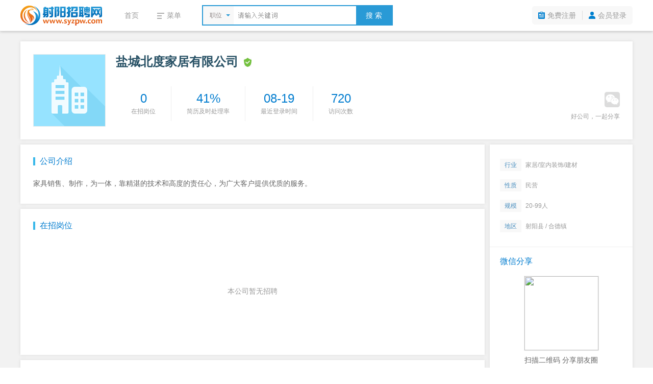

--- FILE ---
content_type: text/html; charset=utf-8
request_url: https://www.syzpw.com/company/6656.htm
body_size: 4981
content:
<!DOCTYPE html PUBLIC "-//W3C//DTD XHTML 1.0 Transitional//EN" "http://www.w3.org/TR/xhtml1/DTD/xhtml1-transitional.dtd">
<html xmlns="http://www.w3.org/1999/xhtml">
<head>
<meta http-equiv="Content-Type" content="text/html; charset=utf-8" />
<title>盐城北度家居有限公司 - 射阳招聘网</title>
<meta name="keywords" content="盐城北度家居有限公司" />
<meta name="description" content="家具销售、制作，为一体，靠精湛的技术和高度的责任心，为广大客户提供优质的服务。" />
<link rel="stylesheet" type="text/css" href="//res.yccnc.com/templates/default/css/common.css" />
<link rel="stylesheet" type="text/css" href="//res.yccnc.com/templates/tpl_company/default/style.css?2023112802" />
<script type="text/javascript" src="//res.yccnc.com/templates/default/js/jquery.min.js"></script>
<script type="text/javascript" src="//res.yccnc.com/templates/default/js/layer/layer.js"></script>
</head>
<body>
<div class="header">
	<div class="sub-head-wrap clearfix">
		<div class="head_left">
			<a class="logo" href="/"><img src="https://files.yccnc.com/data/syzpw/images/logo_s.png" alt="射阳招聘网" border="0" align="absmiddle" /></a>
			<div class="menu_wrap">
				<ul class="clearfix">
					<li><a href="/">首页</a></li>
					<li>
						<div class="dt"><i class="ic_menu"></i><span>菜单</span></div>
						<div class="dd">
																														<a href="/jobs/" target="_self">招聘信息</a>												<a href="/resume/" target="_self">求职简历</a>												<a href="/company/" target="_self">企业列表</a>												<a href="/notice/" target="_self">公招信息</a>												<a href="/jobs/jobs-map.php" target="_self">地图找工作</a>												<a href="/hrtools/" target="_self">HR工具箱</a>												</div>
					</li>
				</ul>
			</div>
			<div class="search_wrap">
				<form id="search_form" method="get" action="/jobs/">
					<div class="selecter">
						<div class="label">
							<i class="search-icon"></i>
							<label>职位</label>
						</div>
						<div class="search-type-drop">
						<a href="javascript:;" data-v="1" style="display:none">职位</a>
						<a href="javascript:;" data-v="2">公司</a>
						</div>
					</div>
					<input type="hidden" id="keytype" name="keytype" value="1" />
					<div class="searchInput">
						<input class="active" id="key" name="key" type="text" autocomplete="off" />
					</div>
					<button>搜 索</button>
				</form>
			</div>
		</div>
		<div class="head-user">
			<ul>
								<li class="reg"><a href="/user/reg.php">免费注册</a></li>
				<li class="spacer"></li>
				<li class="login"><a href="/user/login.php">会员登录</a></li>
							</ul>
		</div>
	</div>
</div>
<script type="text/javascript">
$(document).ready(function()
{
	// 展开搜索类型
	$('.menu_wrap li').hover(function(){
		$(this).addClass('hover');
		$(this).find('.dd').show();
	}, function(){
		$(this).removeClass('hover');
		$(this).find('.dd').hide();
	});
	// 展开搜索类型
	$('.selecter').hover(function(){
		$(this).find('.search-type-drop').show();
	}, function(){
		$(this).find('.search-type-drop').hide();
	});
	// 选择搜索类型
	$(".search-type-drop").find("a").click(function() {
		var e = $(this);
		e.siblings().show(),
		$("#keytype").val(e.attr("data-v")),
		$(".selecter label").html(e.html()),
		e.hide(),
		$(".search-type-drop").hide()
	});
	// 搜索框
	$("#key").each(function(){
		if($(this).val() != "") $(this).removeClass("active");
	}).bind({
		keydown:function(){$(this).removeClass("active")},
		blur:function(){
			if($(this).val() == ""){
				$(this).addClass("active")
			}
		}
	});
});
</script><div class="container">
		<div class="company_header box-shadow clearfix">
		<div class="logo">
			<img src="https://files.yccnc.com/data/syzpw/logo/no_logo.png" title="盐城北度家居有限公司" width="140" height="140" />
		</div>
		<div class="info">
						<div class="name clearfix">
				<h1 class="ellipsis">盐城北度家居有限公司</h1>
				<i class="icon_company ic_license" title="营业执照已验证"></i>							</div>
						<ul class="clearfix">
				<li class="first">
				  <p><strong class="blue">0</strong></p>
				  <p class="grey">在招岗位</p>
				</li>
				<li>
				  <p><strong class="blue">41%</strong></p>
				  <p class="grey">简历及时处理率</p>
				</li>
				<li>
				  <p><strong class="blue">08-19</strong></p>
				  <p class="grey">最近登录时间</p>
				</li>
				<li>
				  <p><strong class="blue" id="click">720</strong></p>
				  <p class="grey">访问次数</p>
				</li>
			</ul>
		</div>
		<div class="share">
			<div class="share_weixin"><i class="icon_company ic_weixin"></i></div>
			<div class="weixin_qr"><img src="/plus/url_qrcode.php?url=https://m.syzpw.com/wzp/?comId=6656" width="145" height="145" /></div>
			<div class="grey">好公司，一起分享</div>
		</div>
	</div>
	<div class="company_main clearfix">
		<div class="main_left">
			<div class="profile box-shadow">
				<h3 class="blue">公司介绍</h3>
				<div class="text_content">家具销售、制作，为一体，靠精湛的技术和高度的责任心，为广大客户提供优质的服务。</div>
							</div>
			<div class="jobs box-shadow">
				<h3 class="blue">在招岗位</h3>
				<div class="jobs_list">
										<div class="list_empty">本公司暂无招聘</div>
									</div>
			</div>
						<div class="map box-shadow">
				<h3 class="blue">公司地址</h3>
				<div class="map_content">
					<div class="map_address">射阳县县城丰和名都花苑</div>
					<div class="map_holder">
						<div class="mapbox" id="map" style="width:100%;height:300px;"></div>
					</div>
				</div>
			</div>
			<script type="text/javascript" src="https://api.tianditu.gov.cn/api?v=4.0&tk=4a3950d5085355371cedd241a8b06e9f"></script>
			<script type="text/javascript" src="//res.yccnc.com/templates/default/js/map.js?20251217"></script>
			<script type="text/javascript">
			// 天地图初始化代码
			$(document).ready(function() {
				// 地图参数
				var map_x = '120.31137420522307',
					map_y = '33.76683174168277',
					map_zoom = '15',
					companyname = '盐城北度家居有限公司',
					address = '射阳县县城丰和名都花苑';
				// 转换为WGS-84坐标
				const wgs84 = bd09ToWgs84(map_x, map_y);
				map_x = wgs84.lng;
				map_y = wgs84.lat;
				// 初始化地图函数
				function initMap(containerId, zoom) {
					if (typeof T === 'undefined' || typeof T.Map === 'undefined') {
						console.error('天地图API加载失败');
						return null;
					}
					var map = new T.Map(containerId);
					var point = new T.LngLat(map_x, map_y);
					// 设置地图中心点和缩放级别
					map.centerAndZoom(point, zoom);
					// 添加缩放控件
					map.addControl(new T.Control.Zoom({anchor: T_ANCHOR_TOP_LEFT}));
					// 添加标记点
					var marker = new T.Marker(point);
					map.addOverLay(marker);
					return map;
				}
				// 初始化小地图
				var smallMap = initMap('map', map_zoom);
			});
			</script>
					</div>
		<div class="main_right">
			<div class="box-shadow">
				<ul class="company_info">
					<li><span class="ic_trade">行业</span>家居/室内装饰/建材</li>
					<li><span class="ic_nature">性质</span>民营</li>
					<li><span class="ic_scale">规模</span>20-99人</li>
					<li><span class="ic_district">地区</span>射阳县 / 合德镇</li>
				</ul>
								<div class="share">
					<h3 class="blue">微信分享</h3>
					<div class="weixin_qr"><img src="/plus/url_qrcode.php?url=https://m.syzpw.com/wzp/?comId=6656" width="145" height="145" /></div>
					<p>扫描二维码 分享朋友圈</p>
				</div>
			</div>
		</div>
	</div>
	</div>
<script type="text/javascript">
$(document).ready(function(){
	// #定位
	var url = window.location.toString();
	var id = url.split("#")[1];
	if(id) $(window).scrollTop($("."+id).offset().top);
	
	var company_id = "6656";
	// 浏览量
	$.get("/plus/ajax_click.php", {"id":company_id,"act":"company_click"}, function (data,textStatus) {$("#click").html(data);});
	
	// 单个投递简历
	$(".btn_apply").on("click", function() {
		var url = "/user/user_apply_jobs.php?id="+$(this).attr("data-id")+"&act=app&create=1";
		urlDialog("投递简历", url, '540px');
	});
	
	// 二维码
	$('.company_header .share').hover(function() {
		$(this).find('.weixin_qr').show();
		$(this).find('.ic_weixin').addClass("ic_weixin_hover");
	}, function() {
		$(this).find('.weixin_qr').hide();
		$(this).find('.ic_weixin').removeClass("ic_weixin_hover");
	});
	
	// 职位列表
	$('.jobs_list li').hover(function() {
		$(this).addClass("jobs_list_hover");
	}, function() {
		$(this).removeClass("jobs_list_hover");
	});

		//招聘会提醒
	$.ajax({
		type: "get",
		timeout: 8000,
		url: '/plus/ajax.php',
		data: {"id":53977,"act":"jobfair"},
		dataType:'json',
		success: function(json){
			if(json.State==1){
				var bodyhtml = '<div class="fair_box" style="margin:25px">'+
							'<a target="_blank" href="'+json.Value.url+'" style="display:block;color:#777;cursor:pointer">'+
							'<div style="line-height:32px;font-weight:bold;font-size:16px;white-space:nowrap;">'+json.Value.jobfair_name+'</div>'+
							'<div style="line-height:30px;white-space:nowrap;">时间：'+ json.Value.time + '</div>'+
							'<div style="line-height:30px;white-space:nowrap;">地点：'+json.Value.address+'</div>'+
							'</a></div>';
				var zphlayer = layer.open({
					title:['<span style="font-size:16px;">该公司参加了以下招聘会</span>','color:#fff;background:#fb8902'],
					shade:0,
					content:bodyhtml,
					type:1,
					btn:0,
					offset: 'rb'
				});
			}
		}
	});
	});

	// AJAX URL
	function urlDialog(title, url, width){
		width = width||'500px';
		$.ajax({
			url: url,
			type: 'GET',
			success: function (data) {
				layer.closeAll();
				if (data === 'login') {
					loginDialog();
				} else {
					layer.open({
						type: 1,
						title: title,
						area: width,
						content: '<div style="padding:20px;color:#333">'+data+'</div>'
					});
				}
			},
			beforeSend:function(data){
				layer.msg('加载中...', {icon: 16, shade: 0.01});
			},
			error:function(data){
				layer.closeAll();
				layer.msg('系统错误');
			}
		});
	}
    // 用户登录
    function loginDialog(){
        var url = window.location.href;
        $.get("/user/login.php?act=ajax_login&url="+url+"&t="+new Date().getTime(), {}, function(str){
            layer.open({
                type: 1,
                title: false,
                area: '400px',
                content: '<div>'+str+'</div>'
            });
        });
    }

</script>
<div class="footer">
	<div class="foot">
		<div class="foot_nav"><a href="/explain/2.htm" target="_blank">关于我们</a>|<a href="/explain/3.htm" target="_blank">收费标准</a>|<a href="/explain/1.htm" target="_blank">资质荣誉</a>|<a href="/explain/4.htm" target="_blank">如何注册</a>|<a href="/explain/7.htm" target="_blank">法律声明</a>|<a href="/explain/6.htm" target="_blank">联系我们</a></div>
		<div class="copyright">
			<p>招聘单位无权收取任何费用,请求职人员加强自我保护意识,按劳动法规保护自身权益,警惕虚假招聘,避免上当受骗!</p>
			<p>&copy;2026&nbsp;<a href="https://www.syzpw.com" target="_blank">射阳招聘网</a>&nbsp;&nbsp;<a href="http://beian.miit.gov.cn" target="_blank">苏ICP备12017166号-10</a>&nbsp;&nbsp;|&nbsp;&nbsp;增值电信业务经营许可证：苏B2-20130182&nbsp;&nbsp;|&nbsp;&nbsp;人力资源服务许可证号：(苏)人服证字(2019)第0941001013号</p>
			<p>江苏高朋人力资源有限公司&nbsp;&nbsp;旗下网站</p>
		</div>
	</div>
</div>
<div style="display:none;visibility:hidden;"><script>
var _hmt = _hmt || [];
(function() {
  var hm = document.createElement("script");
  hm.src = "//hm.baidu.com/hm.js?27a3802451a40bf4a71aced7b8cd0172";
  var s = document.getElementsByTagName("script")[0]; 
  s.parentNode.insertBefore(hm, s);
})();
</script></div></body>
</html>